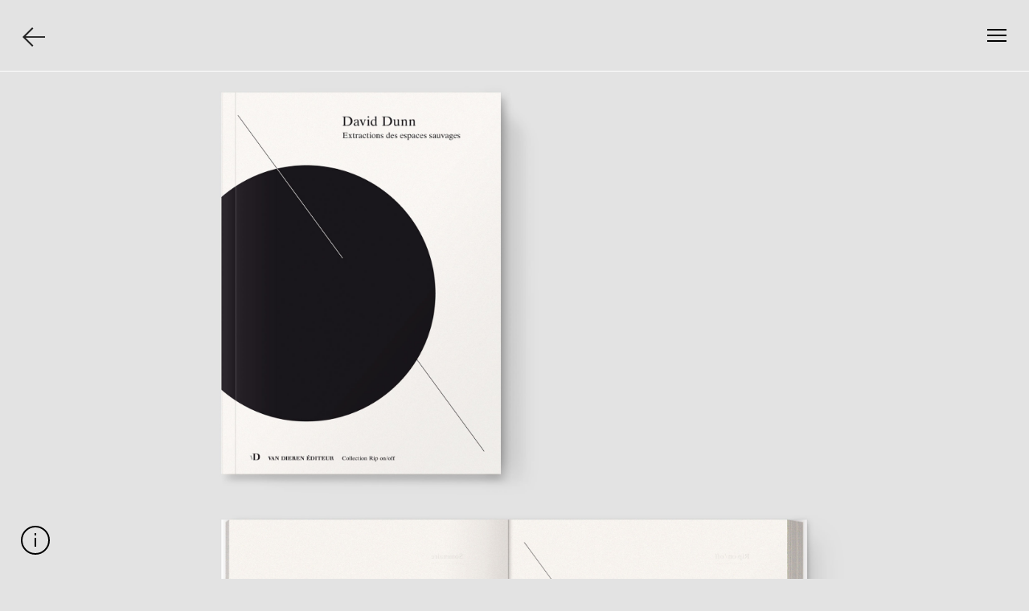

--- FILE ---
content_type: text/html; charset=UTF-8
request_url: http://www.notter-vigne.ch/fre/david_dunn_extractions_des_espaces_sauvages?tri=client&tag=selection
body_size: 4173
content:
<!doctype html>
<html>
<head>
	<meta http-equiv="Content-Type" content="text/html; charset=utf-8" />	
	<meta http-equiv="X-UA-Compatible" content="IE=edge,chrome=1"/>
	<meta name="viewport" content="width=device-width, initial-scale=1.0"> 
	<link rel="shortcut icon" type="image/x-icon" href="/img/favicon.ico">
	
	<meta name="description" content="Notter + Vigne Sàrl, atelier de graphisme" />
	<meta name="keywords" content="Graphisme, Graphic Design, Lausanne, Suisse, Switzerland" />		
	<meta name="author" content="Notter + Vigne Sàrl" />
	<meta name="language" content="fr" />
	
	<!-- google drive -->
	<!--<meta name="google-site-verification" content="96yMEZxrIhvrCgD-4qnbpdEIsw_q2qFb31o7CtkGXhg" />-->


	<title>Notter + Vigne - David Dunn, Extractions des espaces sauvages</title>

		
	<link rel="stylesheet" type="text/css" href="/css/style.css"/>

	<script type="text/javascript" src="/js/concat/libs.js"></script>
	<script type="text/javascript" src="/js/retina.js"></script>
	<script type="text/javascript" src="/js/nv.js"></script>
</head>


<body lang='fr'>
	
	<div id='site_container'>
		
	<!-- header ...................................................................................... -->
	<div id='header'>
		
				
				<a href="/fre/?tri=client&amp;tag=selection#david_dunn_extractions_des_espaces_sauvages" id="back_btn"><img src="/img/back.png" alt="Back"/></a>			
				<div id='burger_btn' class='btn'>
					<div id='b_1'></div>
					<div id='b_2'></div>
					<div id='b_3'></div>
					<div id='b_4'></div>
					<div id='b_5'></div>
				</div><!-- burger_btn -->
				
			
				<a id='close_btn'>
					<img src="/img/fermer.png" alt="fermer"/>				</a>
				
			<a id='menu_btn'>
				<img src="/img/menu.png" alt="menu"/>			</a>
			
			<div id='i_btn' class='btn'>
				<div id='i_1'></div>
				<div id='i_2'></div>
				<div id='i_3'></div>
				<div id='i_4'></div>	
			</div><!-- i_btn -->
			
			
	</div><!-- header -->
	<!-- .............................................................................................. -->



	<div id='site_container'>

			


			

	<div id='coords_container'>
		<div id='menu_mobile'>
			<div>
				<div class='menu_mobile_1'>
					<a href="#" class="page_link selected" data-link="portfolio" id="link_portfolio_mobile">Portfolio</a></br>
<a href="#" class="page_link" data-link="profil" id="link_profil_mobile">Profil</a></br>
				</div><!-- menu_mobile_1 -->
				
				<div class='menu_mobile_2'>
					<a href="#" class="page_link" data-link="references" id="link_references_mobile">Références</a></br>
<a href="#" class="page_link" data-link="contact" id="link_contact_mobile">Contact</a></br>
					
				</div><!-- menu_mobile_2 -->
				<div class='clear'></div>
			</div>
		</div>
		
		<div class='big_1 no_mobile'>&nbsp;</div>
		<div class='big_2 no_mobile'>&nbsp;</div>
		<div class='big_3 no_mobile'>
			
			



<ul id='lang_menu' class=' lang_menu'><div class='hidden'>
		
		
	
		
			<li><a href="/fre/david_dunn_extractions_des_espaces_sauvages" class="selected">FR</a> &nbsp;&nbsp;
			</li>
		
		<li><a href="/eng/david_dunn_extractions_des_espaces_sauvages" class="">EN</a> 
		</li>
		
<!--	<li><a href="/deu/david_dunn_extractions_des_espaces_sauvages" class="">de</a> /
	</li>
-->
	

		

	
	</div>
	
</ul>
			
			<div class='content text' id='menu_pages'>
				<a href="#" class="page_link" data-link="portfolio" id="link_portfolio">Portfolio</a></br>
<a href="#" class="page_link" data-link="profil" id="link_profil">Profil</a></br>
<a href="#" class="page_link" data-link="references" id="link_references">Références</a></br>
<a href="#" class="page_link" data-link="contact" id="link_contact">Contact</a></br>
<br/>
				
				
							</div><!-- content -->			
		</div><!-- big_3 -->
	</div><!-- coords_container -->
	
	


	<div id='page_portfolio' class='infos'>
		<div>
			<div class='col1'>
				<span class='petit'>Trier par</span><br />
				<a href="/?tag=selection" id="tri_date" class=" ">Date</a><br />
				<a href="/?tag=selection&amp;tri=client" id="tri_client" class="selected">Client</a><br />
				<br />
				
				<span class='petit'>Catégories</span><br />
				
				<a href="/?tri=client&amp;tag=selection" class="tag_link  selected">Sélection</a><br />
				
				
				<a href="/?tag=archives" class="tag_link ">Archives</a><br />
				
				
				
				<div id='tags_list'>
				<a href="/?tri=client&amp;tag=affiches" class="tag_link "> &nbsp;&nbsp;&nbsp; Affiches</a><br />
<a href="/?tri=client&amp;tag=design_editorial" class="tag_link "> &nbsp;&nbsp;&nbsp; Design éditorial</a><br />
<a href="/?tri=client&amp;tag=identites_visuelles" class="tag_link "> &nbsp;&nbsp;&nbsp; Identités visuelles</a><br />
<a href="/?tri=client&amp;tag=signaletiques_scenographies" class="tag_link "> &nbsp;&nbsp;&nbsp; Signalétiques & scénographies</a><br />
<a href="/?tri=client&amp;tag=sites_internet" class="tag_link "> &nbsp;&nbsp;&nbsp; Sites internet</a><br />
<a href="/?tri=client&amp;tag=architecture" class="tag_link "> &nbsp;&nbsp;&nbsp; Architecture</a><br />
<a href="/?tri=client&amp;tag=mode_design" class="tag_link "> &nbsp;&nbsp;&nbsp; Mode & design</a><br />
<a href="/?tri=client&amp;tag=promotion_culturelle" class="tag_link "> &nbsp;&nbsp;&nbsp; Promotion culturelle</a><br />
				</div>
				<br />
			</div><!-- col1 -->
			
			<div class='col2'>
				<span class='petit'>Affichage</span><br />
				
								
				<a href="/?tri=client&amp;tag=selection" id="affichage_images" class="selected">Images</a><br />
				
				<a href="/?tri=client&amp;tag=selection&amp;affichage=texte" id="affichage_texte" class=" ">Texte</a><br />
			</div><!-- col2 -->
			
		</div>
	</div><!-- page_portfolio -->

	<div id='page_profil' class='infos'>
		<div>
		<p><span>Fond&eacute; par Julien Notter et S&eacute;bastien Vigne, Notter+Vigne S&agrave;rl est un atelier de graphisme sp&eacute;cialis&eacute; dans les domaines de la promotion culturelle, de l&rsquo;&eacute;dition et de la communication institutionnelle. Bas&eacute; &agrave; Lausanne, il compte parmi ses clients de nombreux mus&eacute;es, &eacute;diteurs et bureaux d&rsquo;architectes.</span></p>		</div>
	</div><!-- page_profil -->

	<div id='page_references' class='infos'>
		<div>
		<p>Clients</p>
<p class="petit">Aarplan Architekten AG, Soleure<br />Aesop&reg;, Melbourne<br />Aviolat Chaperon Escobar Architectes, Fribourg<br />Biblioth&egrave;que nationale suisse, Berne<br />Bureau du D&eacute;l&eacute;gu&eacute; &agrave; la Gen&egrave;ve internationale<br /><span>CAN Centre d&rsquo;art,&nbsp;Neuch&acirc;tel</span><br />Cercle de la Librairie et de l&rsquo;&Eacute;dition, Gen&egrave;ve<br />Couleur3, Lausanne<br />D&eacute;partement de la culture de la Ville de Gen&egrave;ve<br />Dolcidupasquier architecture et patrimoine, Yverdon-les-Bains<br /><span>Doucerain Li&egrave;vre Delziani Architectes, Lyon</span><br />Dreier Frenzel Architecture + Communication, Lausanne<br />ECAL, Lausanne<br />Editions Infolio, Gollion<br />Editions Labor et Fides, Gen&egrave;ve<br />Editions Noir sur Blanc, Lausanne<br />Editions Van Dieren, Paris<br />Editions&nbsp;Zo&eacute;, Gen&egrave;ve<br />EPFL, Lausanne<br /><span>F&eacute;d&eacute;ration des Architectes Suisses, Romandie</span><br />Festival de La Cit&eacute;, Lausanne<br /><span>Fonds municipal d&rsquo;art contemporain, Gen&egrave;ve<br /></span>Fournier Maccagnan, Bex<br />Guy Corbaz &amp; Pascal Oulevay architectes, Lausanne<br />Haus f&uuml;r elektronische K&uuml;nste, B&acirc;le<br />Haute Ecole de gestion, Gen&egrave;ve<br />Haute Ecole d&rsquo;art et de design, Gen&egrave;ve<br />Haute Ecole d&rsquo;art du Valais, Sierre<br />HG Timepiece / Marc Newson, Gen&egrave;ve<br />Jaccaud Spicher Architectes Associ&eacute;s, Gen&egrave;ve<br />Joseph Dirand Architecture, Paris<br />Kehrer Verlag, Heidelberg<br />Lacroix Chessex Architectes, Gen&egrave;ve<br />Lausanne Underground Film &amp; Music Festival<br />Le lieu unique, Nantes<br />localarchitecture, Lausanne<br />Maison d&rsquo;Ailleurs, Yverdon-les-Bains<br />MB&amp;F M.A.D.Gallery, Gen&egrave;ve<br /><span>Meier + Associ&eacute;s Architectes, Gen&egrave;ve</span><br /><span>Mus&eacute;e cantonal d&rsquo;arch&eacute;ologie et d&rsquo;histoire, Lausanne</span><br />Mus&eacute;e cantonal des Beaux-Arts, Lausanne<br />Mus&eacute;e de design et d&rsquo;arts appliqu&eacute;s contemporains, Lausanne<br />Mus&eacute;e de la communication, Berne<br />Mus&eacute;e historique, B&acirc;le<br />Mus&eacute;e international de la Croix-Rouge et du Croissant-Rouge, Gen&egrave;ve<br />Mus&eacute;e national suisse, Prangins, Zurich<br />Mus&eacute;e Olympique, Lausanne<br />Mus&eacute;e romain, Avenches<br />Numerik Games Festival, Yverdon-les-Bains<br />Office f&eacute;d&eacute;ral du d&eacute;veloppement territorial, Berne<br />Presses Polytechniques et Universitaires Romandes, Lausanne<br />Pro Helvetia, Zurich<br />Rick Owens, Paris<br />Rizzoli, New York<br />Service de l&rsquo;urbanisme et des b&acirc;timents, Yverdon-les-Bains<br />Soci&eacute;t&eacute; suisse des ing&eacute;nieurs et des architectes, Zurich<br />Unil, Lausanne</p>
<p>&nbsp;</p>
<p>Publications</p>
<p class="petit"><span><span><span><span>Form #1 FormSWISS, FormBOOK, 2022<br /><span>IDEA magazine, #388, 2019</span></span><br />Beste Plakate XVIII, Verlag Kettler, 2019</span><br />Technology and Research in Art and Design<span>,&nbsp;</span><span>ECAL</span><span>, 2019</span><br /><span><span>German Design Award, Rat f&uuml;r Formgebung, 2019</span><br />Trnava Poster Triennial, 2018</span></span><br />espaces contemporains magazine, #5, 2018</span><br />Flipping Pages, <span>RHED Publishers</span>, 2017<br /><span><span>Trnava Poster Triennial, 2015</span><br />RSVP<span>－</span>Invitation Design for Special Occasions, Sandu Publishing, 2015</span><br />Behind Collections&reg;, Victionary, 2015<br />Soir&eacute;e graphique, #7, 2014<br />form magazine, #253 Land of Design Switzerland, 2014<br />&eacute;tapes: magazine, #218, 2014<br />100 Jahre Schweizerischer Werkbund SWB, Verlag&nbsp;Scheidegger &amp; Spiess, 2013<br />Culture Identities, Die Gestalten Verlag, 2013<br />Swiss Graphic Designers' Report, 2012<br />Agefi Life Magazine, #83, 2012<br />&eacute;tapes: magazine, #205, 2012<br />Edelweiss Magazine, mai 2012<br />German Design Award, Rat f&uuml;r Formgebung, 2012<br />Panorama, Centre d'Art Contemporain Gen&egrave;ve, 2012<br />The Book of Skulls, Laurence King Publishing, 2011<br />Poster Tribune, #1, 2011<br />+81 Magazine, #51 Inspirational Typography, 2011<br />Left, Right, Up, Down, Die Gestalten Verlag, 2010<br />European Design Awards, European Design Ltd, 2010<br />Chaumont, Pyramyd Editions, 2010<br />kAk Magazine, #4, 2009<br />1000 Fonts, Chronicle Books, 2009<br />Around Europe Promotion, Index Book, 2008<br />IdPure Magazine, #15, 2008<br />Chaumont, Pyramyd Editions, 2008<br />Computer Arts Projects Magazine, #105, 2007<br />Supersonic, Die Gestalten Verlag, 2007<br />Logology, Victionary, 2007<br />Altitude, Die Gestalten Verlag, 2006<br />IdPure Magazine, #8, 2006<br />Around Europe Publisher, Index Book, 2006<br />&eacute;tapes: magazine, #113, 2004<br />Around Europe Logos, Index Book, 2004</p>
<p class="petit">&nbsp;</p>
<p class="petit">&nbsp;</p>		</div>
	</div><!-- page_references -->
	
	<div id='page_contact' class='infos infos_contact'>
		<div>
			<div class='col1'><p><span>Notter + Vigne S<span>&agrave;</span>rl<br /></span><span>Rue Saint-Martin 36</span><span><br /></span><span>CH-1005 Lausanne<br /> +41 21 311 07 27<br /> <script>mm_mc('info', 'notter-vigne.ch');</script> </span></p></div>
			<div class='col2'><p><a href="https://twitter.com/nottervigne" target="_blank">Twitter</a></p></div>
			<div class='clear'></div>
		</div>
	</div><!-- page_contact -->	
	

		<div id='project_view'>
			<!-- project_images ............................................................................................ -->

			
				<img src="/img/projects/viewHI/VD_Dunn_02.jpg" class="allow_retina" alt="David Dunn, Extractions des espaces sauvages"/>
				<img src="/img/projects/viewHI/VD_Dunn_03.jpg" class="allow_retina" alt="David Dunn, Extractions des espaces sauvages"/>
				<img src="/img/projects/viewHI/VD_Dunn_04.jpg" class="allow_retina" alt="David Dunn, Extractions des espaces sauvages"/>
				<img src="/img/projects/viewHI/VD_Dunn_05.jpg" class="allow_retina" alt="David Dunn, Extractions des espaces sauvages"/>
				<img src="/img/projects/viewHI/VD_Dunn_06.jpg" class="allow_retina" alt="David Dunn, Extractions des espaces sauvages"/>
			<br />
			<!-- ............................................................................................ -->

			
			
		</div>

		<div id='empty_thumb' class='project_thumb'><img src="/img/thumb_empty.png" alt=""/></div>
			
	</div><!-- site_container -->
	
	

	<a id='rond'>
		<img src="/img/rond.png" alt="Description"/>	</a>
	<a id='close_description'>
		<img src="/img/close_btn.png" alt="Close description"/>		
	</a>
	
	<div id='project_description'>
		
		<div id='descr_content'>
			<div id='descr_1'>
				<h1>David Dunn, Extractions des espaces sauvages</h1>
				Editions Van Dieren<br /> 2011			</div>
			<div id='descr_2'>
				<p><span>148 &times; 202 mm</span><br /><span>144 pages<br /><span>ISBN&nbsp;978-2-911087-81-3</span></span></p>
			</div>		
			<div class='clear'></div>	
		</div><!-- descr_content -->
		
		
	</div>		
		
		
		
	</div><!-- #site_container -->
	
</body>
</html>

--- FILE ---
content_type: application/javascript
request_url: http://www.notter-vigne.ch/js/retina.js
body_size: 750
content:
// Credits : http://web3canvas.com/item/image-replacement-for-retina-display-with-jquery/

// Checking for Retina Devices
function isRetina() {
	var query = '(-webkit-min-device-pixel-ratio: 1.5),\
	(min--moz-device-pixel-ratio: 1.5),\
	(-o-min-device-pixel-ratio: 3/2),\
	(min-device-pixel-ratio: 1.5),\
	(min-resolution: 144dpi),\
	(min-resolution: 1.5dppx)';

	windowW = $(window).width();
	if (windowW > 1500) return true;

	if (window.devicePixelRatio > 1 || (window.matchMedia && window.matchMedia(query).matches)) {
		return true;
	}
	return false;
}


// Replace images with @2x

$(document).ready(function() {
	if (window.isRetina()) {
		
		placeRetinaImages();
		
	}
});


$(window).resize(function(){
	// on vérifie si le retina se justifie
	
	windowW = $(window).width();
	if (windowW > 1500) {
		placeRetinaImages();
	}
	
}) 

function placeRetinaImages() {
		
	//var images = document.getElementsByTagName('img');
	$(".allow_retina").each(function(){
		var image = $(this);
		var src = image.attr('src');
			
		var splitSrc = src.split('/');
	
		var newSrc = "";
		
		// on reconstruit notre url
		for (var k = 0; k< splitSrc.length; k++) {
			
			
			// en ajoutant simplement HI à notre dossier conteneur
			if (k == splitSrc.length-2) {
				
				// on ne fait rien si HI est déjà présent 
				if (splitSrc [k].search("HI") == -1)					
					newSrc += splitSrc [k]+"HI";	
				else newSrc += splitSrc [k];
			}
				
			else {
				newSrc += splitSrc [k];
			}
			
			if (k < splitSrc.length-1) newSrc += "/";			
		}

		image.attr('src', newSrc); // = newSrc;
		
	});
}

--- FILE ---
content_type: application/javascript
request_url: http://www.notter-vigne.ch/js/nv.js
body_size: 3018
content:
$('document').ready (function () {




	window.isInfo = false;
	
	$(".page_link").bind('click', openPage);
	function openPage() {
		l = $(this).data('link');
		
		if (window.crtPage.attr('id') != l) {
			window.crtPage.hide();
			window.crtPage = $("#page_"+l);
			window.crtPage.show();	
			
			$(".page_link").removeClass('selected');
			$("#link_"+l).addClass('selected');
			
			$("#link_"+l+"_mobile").addClass('selected');
			
		}
	}


	adjustHeightHovers ();
	$(window).resize (function(){		
		adjustHeightHovers();
		hideLangIfDesktop();		
	});
	setTimeout(function(){adjustHeightHovers();}, 200);
	setTimeout(function(){adjustHeightHovers();}, 400);
	setTimeout(function(){adjustHeightHovers();}, 900);
	setTimeout(function(){adjustHeightHovers();}, 1900);
	setTimeout(function(){adjustHeightHovers();}, 2900);
	setTimeout(function(){adjustHeightHovers();}, 4900);
	setTimeout(function(){adjustHeightHovers();}, 7900);
	
	function getSize() {
		var w = $(window).width();
		if (w < 526) {
			return "mobile";
		}
	}
	
	function hideLangIfDesktop () {
		if (getSize() == 'mobile') {
			if (window.isInfo) {
				$("#lang_menu_mobile").show();
				$("#logo").hide();
			}
			else {
				$("#lang_menu_mobile").hide();
				$("#logo").show();
			}
		}
		else {
			$("#lang_menu_mobile").hide();
			$("#logo").show();
		}
	}
	
	function adjustHeightHovers () {
		$(".project_hover").each(function(){
				h = $(this);
				p = h.parent();
				ph = p.height();
				
				phimg = p.find('img').height();
				pad = $(this).css('paddingTop');
				pad = parseInt(pad, 10);				
				theH = phimg - 2 * pad - 2; // moins padding et bord
				
				//ph_moins_padding = ph - 0.22 * ph;
				//h.css({height:ph_moins_padding+"px"})
				h.css({height:theH+"px", backgroundColor:'#e3e3e3'})
		});
		
		if (getSize()=='mobile'){
			$("#coords_container").css({height:""});
		}
	
			// on positionne notre menu de langues FR EN par rapport au bas (rien ne marche via css)
			h = $(window).height();
			hLang = h-40;
			$("#lang_menu").css({top:hLang+"px"});
	}

	// on n'active les effets "rollover" que pour les appareils non tactiles
	if(!Modernizr.touch){
	    // only if the browser doesn't support touch events,
	    // add the hover handler here.
		$(".project_thumb").each(function(){
			var t = $(this);
			t.bind ('mouseenter', function() {
				t.find('.project_hover').stop(true, true).fadeIn('fast');
				t.find('img').stop(true, true).fadeTo('fast', 0);
			});
			t.bind ('mouseleave click', function() {
				t.find('.project_hover').stop(true, true).fadeOut ('fast');
				t.find('img').stop(true, true).fadeTo('fast', 1);
			});
		});
	}
	else {
		
		$(".project_hover").remove ();
		
	}
	
	window.crtPage = $('#page_portfolio');
	$("#link_portfolio").addClass('selected');
	
	
	
	$("#burger_btn").bind('click', openInfo);
	
	window.tempScrollTop = 0; 
	
	function openInfo() {
		
		
		$("#logo_link").bind('click', closeInfo);
		
		window.isInfo = true;
		
		// sur mobile, on cache le logo
		if (getSize()=='mobile'){
			$("#logo").hide();
			$("#lang_menu_mobile").show();
		}
		
		
		$("#burger_btn").unbind('click', openInfo).bind('click', closeInfo);
		$("#burger_btn").addClass('active');
		
		window.tempScrollTop = $(window).scrollTop();
		
		//$("#projects, #project_view, #menu_btn, #rond, #project_description, #close_description").hide();
		//$("#close_btn, #infos, #coords_container").show();
	
	
		
		closePrInfo();
		
		$("#projects, #project_view, #project_description, #i_btn").hide();
		$("#back_btn").hide();
		
		
		//$("#i_btn").removeClass('active');
		//$("#i_btn").unbind('click', closeProjectInfo).bind('click', openProjectInfo);

		$("#infos, #coords_container").show();
		window.crtPage.show();
		
		h = $(window).height();
		hpx = h+"px";
		
		hLang = h-40;
		hInfos = h - $("#header").height();
		
		if (getSize() != 'mobile'){
			$("#infos, #coords_container").css({height:hpx});
			$("#lang_menu").css({top:hLang+"px"});
		
			$(".infos").css({height:hInfos+"px"});
						
		}
		$(window).scrollTop(0);
	}
	
	function closeInfo() {
	
		$("#logo_link").unbind('click', closeInfo);
	
		window.isInfo = false;
		if (getSize() == 'mobile') {
			$("#lang_menu_mobile").hide();
			$("#logo").show();
		}

	
			$("#burger_btn").unbind('click', closeInfo).bind('click', openInfo);
			$("#burger_btn").removeClass('active');
			
			//$("#projects, #project_view, #menu_btn, #rond").show();
			//$("#close_btn, #infos, #coords_container").hide();
		

			
			$("#projects, #project_view, #i_btn").show();
			$("#infos, .infos,  #coords_container").hide();
			$(window).scrollTop(tempScrollTop)				
			
			
			$("#back_btn").show();

			adjustHeightHovers ();
			
			// pour un lien href
			return false;
	}

	$("#menu_btn").click(function(){
		 
		
	});

	$("#close_btn").click(function(){
		
	
		
	});
	
	
	$("#i_btn").unbind('click').bind('click', openProjectInfo);
	
	function openProjectInfo() {

		$("#i_btn").unbind('click', openProjectInfo).bind('click', closeProjectInfo);
		$("#i_btn").addClass('active');
		
		// positionnons le bloc en dehors, en bas, caché		
		marge = 30;		
		ph = $("#project_description").height();
		$("#project_description").css({bottom:-(ph+2*marge)+"px"});
		
		$("#project_description").show();	
		//$("#rond").hide();

		d1h = $("#descr_1").height();		
		d2h = $("#descr_2 > p").height();
		marge = 30;

		ph = $("#project_description").height();

		if (Math.max(d1h, d2h) > ph) {
			$("#project_description").css({height:(Math.max(d1h, d2h) + marge) + "px"});		
		}
		

		ph = $("#project_description").height();
		$("#project_description").css({bottom:-(ph + marge) + "px"});
		$("#project_description").stop(true, true).animate({bottom:0+"px"}, {duration:300});
		
		
		// sur mobile, on cache le projet derrière
		if (getSize() == 'mobile'){
			window.tempScrollTop = $(window).scrollTop();
			$("#project_view").hide();
			$(window).scrollTop(0);
			
			$("#back_btn").hide();
			$("#burger_btn").hide();

		}
		
	}	//openProjectInfo()
	
	function closeProjectInfo() {
		closePrInfo(false);
	}
	function closePrInfo(ddirect) {
		
		hasToScroll = false	
		
		// on ne s'occupe du scroll que sur mobile -> quand les projets sont cachés
		if (!$("#project_view").is(":visible")) {
			hasToScroll = true;
		}
		
		
		
		if( typeof(ddirect) == 'undefined' ){
	        ddirect = false;
	    }
		
		$("#i_btn").unbind('click').bind('click', openProjectInfo);
		$("#i_btn").removeClass('active');
		
		if (getSize()=='mobile'){
			$("#project_description").hide();
		}
		
		//$("#close_description").hide();
		//$("#rond").show();
		
		marge = 30;
		
		ph = $("#project_description").height();
		if (ddirect) {
			$("#project_description").stop(true, true).css({bottom:-(ph+2*marge)+"px"});			
		}
		else {
			$("#project_description").stop(true, true).animate({bottom:-(ph+2*marge)+"px"}, {duration:300, complete:function(){}});
		}

		$("#project_view").show();	

		if (hasToScroll) {
			$(window).scrollTop(tempScrollTop);			
		}
			
		
		$("#back_btn").show();
		$("#burger_btn").show();
		
		

	} // closeProjectInfo()
	
	$("#close_description").click (function () {
		
		
		
	});
	$("#rond").click (function () {
		
		
	});
	
	// on redimensionne
/*	resizeThumbHover ();
	setTimeout (function(){resizeThumbHover()}, 400);
	setTimeout (function(){resizeThumbHover()}, 1000);
	setTimeout (function(){resizeThumbHover()}, 2000);
	setTimeout (function(){resizeThumbHover()}, 4000);
	
	$(window).resize(function() {resizeThumbHover();});
	*/
	$("#back_btn").bind ('click', backToPortfolio);
	
});

function backToPortfolio () {
	//stick the footer at the bottom of the page if we're on an iPad/iPhone due to viewport/page bugs in mobile webkit
	//if(navigator.platform == 'iPad' || navigator.platform == 'iPhone' || navigator.platform == 'iPod')
	if (navigator.platform == 'iPhone' || navigator.platform == 'iPod')
	{
		if (window.history.length > 1) {
			window.history.back(); 

			return false;

		}
		
	}
	else return true;
}

function resizeThumbHover () {
	//var w = $(document).width ();
	
	
	
	
		// cachons les rollovers si on est sur un mobile
		if (navigator.platform == 'iPhone' || navigator.platform == 'iPod') {
			$("#header").css({top:"0px"});
		}
		
	
	 	var mobileLimit = 476 + 2*25;
		var deuxColsLimit = mobileLimit;
	
		if ($(".project_thumb").length > 0) {
			var w = $(".project_thumb").css('width');
			
			w = parseInt(w, 10);

			
		 	var h = w * 354 / 476;
		 	var margin20 = w * 20 / 476;
			var margin32 = w * 32 / 476;
			var sizeTitle = w * 20 / 476;
			var lineHeightTitle = w * 25 /476;
			var height80 = w * 80 / 476;
			
			var windowWidth = $(document).width();			
			// en mode mobile, on a une taille de typo plus grande à la base (qu'on rapetisse ensuite)
			
			if (windowWidth < deuxColsLimit) {
				$("#header").css({height:height80+"px"});
				$("#header").find('div').css({marginTop:margin20+"px"});
				$(".anchor").css({marginTop:-height80+"px"});
				$("#projects, #page_view, #project_view").css({marginTop:height80+"px"});
				
			}
			
			if (windowWidth < mobileLimit) {
				sizeTitle = w * 25 / 476;
				lineHeightTitle = w * 30 / 476;
			}
			else {
				sizeTitle = 20;
				lineHeightTitle = 25;
			}
			
			
			$("body, h1, h2, h3").css({fontSize:sizeTitle+"px", lineHeight:lineHeightTitle+"px"});
			$("p").css({marginBottom:lineHeightTitle+"px"});
			$("#page_view").find('h1').css({marginBottom:lineHeightTitle+"px"});
		 	$(".project_hover").css({height:(h+1)+"px"});
		 	$("#project_view").find('img').css({marginBottom:margin20+"px"});
			$(".project_thumb").css({marginBottom:margin20+"px"});
			
			$("#header").css({marginBottom:margin32+"px"});
			// si on est plus grand que le mobile, on laisse faire le css
			if (windowWidth > mobileLimit) {
				// clear inline css of header
				$("#header").css('width', '');
			}
		}
}


// - email crypt functions -----------------------------------------------------------------------------	
// http://www.toulouse-renaissance.net/c_outils/c_mailto_spam.htm
function mailCrypt(s) 
{
r='';
for(i=0;i<s.length;i++)
{
	
	n=s.charCodeAt(i); 
	if (n>=8364) 
		{n = 128;} 
		r += String.fromCharCode( n - 3 ); 
}
return r;
}


function mm_mc (name, d)
{
var aaa  ="pdlowr=";
var mmm ='&#64;';
var ddd =unescape(mmm);
var domaine = d;
var arooo = name + ddd + domaine;
document.write('<a href='+ mailCrypt(aaa) + arooo + '>');
document.write(arooo + '</a>');
}
// -----------------------------------------------	

